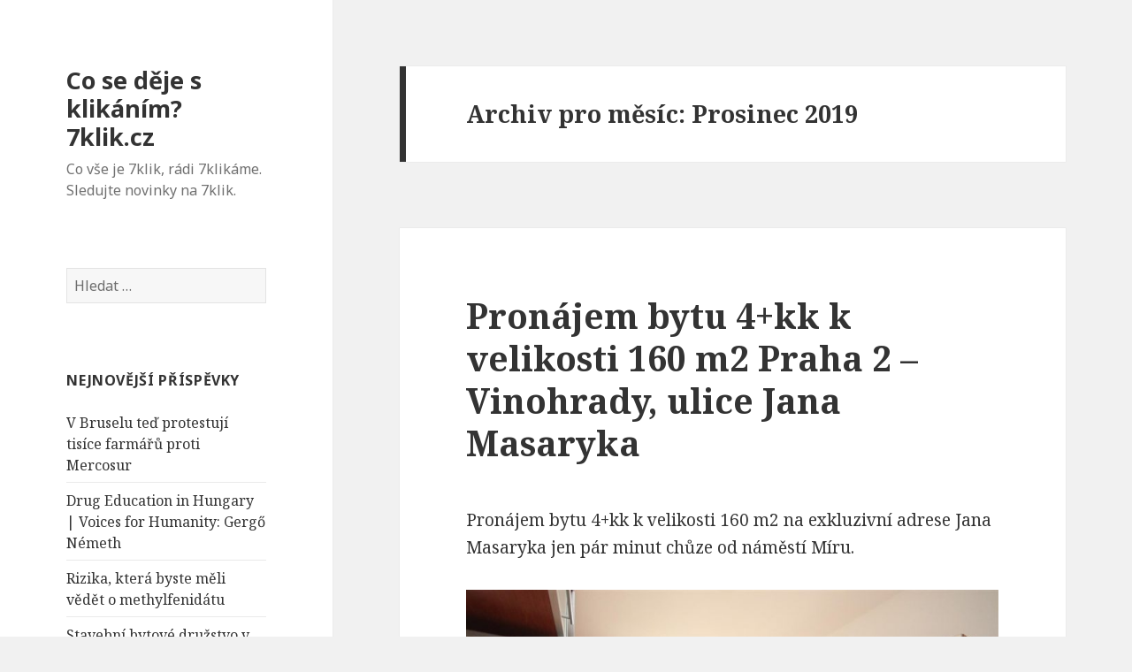

--- FILE ---
content_type: text/html; charset=UTF-8
request_url: http://7klik.cz/2019/12/
body_size: 12487
content:
<!DOCTYPE html>
<html lang="cs-CZ" class="no-js">
<head>
	<meta charset="UTF-8">
	<meta name="viewport" content="width=device-width">
	<link rel="profile" href="http://gmpg.org/xfn/11">
	<link rel="pingback" href="http://7klik.cz/xmlrpc.php">
	<!--[if lt IE 9]>
	<script src="http://7klik.cz/wp-content/themes/twentyfifteen/js/html5.js"></script>
	<![endif]-->
	<script>(function(){document.documentElement.className='js'})();</script>
	<title>Prosinec, 2019 | Co se děje s klikáním? 7klik.cz</title>

<!-- All in One SEO Pack 2.2.7 by Michael Torbert of Semper Fi Web Design[437,497] -->
<meta name="keywords" itemprop="keywords" content="pronájem bytu 4+kk praha 2 - vinohrady jana masaryka,pronájem bytu 4+kk praha 2 vinohrady,pronájem bytu praha,pronájem bytu praha 2 vinohrady,pronájem bytu praha 2 vinohrady jana masaryka,pronájem bytu praha jana masaryka,byt na pronájem praha vinohrady,byt na pronájem praha vinohrady anny letenské,metro muzeum praha pronájem zařízeného bytu,metro náměstí míru praha pronájem zařízeného bytu,praha byt na pronájem,praha byt na pronájem u metra,praha byt na pronájem u václaváku,praha byt na pronájem v centru,praha náměstí míru byt na pronájem,praha pronájem zařízeného bytu 2+kk,praha pronájem zařízeného bytu u metra,praha pronájem zařízeného bytu u metra muzeum,praha pronájem zařízeného bytu u metra náměstí míru,praha u václaváku byt na pronájem,praha vinohrady anny letenské byt na pronájem,praha vinohrady byt na pronájem,pronájem bytu praha 2 vinohrady anny letenské,pronájem bytu praha vinohrady,pronájem zařízeného bytu 2+kk praha,zařízený byt na pronájem praha vinohrady" />
<meta name="robots" content="noindex,follow" />

<link rel="canonical" href="http://7klik.cz/2019/12/" />
<!-- /all in one seo pack -->
<link rel='dns-prefetch' href='//fonts.googleapis.com' />
<link rel='dns-prefetch' href='//s.w.org' />
<link rel="alternate" type="application/rss+xml" title="Co se děje s klikáním? 7klik.cz &raquo; RSS zdroj" href="http://7klik.cz/feed/" />
<link rel="alternate" type="application/rss+xml" title="Co se děje s klikáním? 7klik.cz &raquo; RSS komentářů" href="http://7klik.cz/comments/feed/" />
		<script type="text/javascript">
			window._wpemojiSettings = {"baseUrl":"https:\/\/s.w.org\/images\/core\/emoji\/11\/72x72\/","ext":".png","svgUrl":"https:\/\/s.w.org\/images\/core\/emoji\/11\/svg\/","svgExt":".svg","source":{"concatemoji":"http:\/\/7klik.cz\/wp-includes\/js\/wp-emoji-release.min.js?ver=4.9.28"}};
			!function(e,a,t){var n,r,o,i=a.createElement("canvas"),p=i.getContext&&i.getContext("2d");function s(e,t){var a=String.fromCharCode;p.clearRect(0,0,i.width,i.height),p.fillText(a.apply(this,e),0,0);e=i.toDataURL();return p.clearRect(0,0,i.width,i.height),p.fillText(a.apply(this,t),0,0),e===i.toDataURL()}function c(e){var t=a.createElement("script");t.src=e,t.defer=t.type="text/javascript",a.getElementsByTagName("head")[0].appendChild(t)}for(o=Array("flag","emoji"),t.supports={everything:!0,everythingExceptFlag:!0},r=0;r<o.length;r++)t.supports[o[r]]=function(e){if(!p||!p.fillText)return!1;switch(p.textBaseline="top",p.font="600 32px Arial",e){case"flag":return s([55356,56826,55356,56819],[55356,56826,8203,55356,56819])?!1:!s([55356,57332,56128,56423,56128,56418,56128,56421,56128,56430,56128,56423,56128,56447],[55356,57332,8203,56128,56423,8203,56128,56418,8203,56128,56421,8203,56128,56430,8203,56128,56423,8203,56128,56447]);case"emoji":return!s([55358,56760,9792,65039],[55358,56760,8203,9792,65039])}return!1}(o[r]),t.supports.everything=t.supports.everything&&t.supports[o[r]],"flag"!==o[r]&&(t.supports.everythingExceptFlag=t.supports.everythingExceptFlag&&t.supports[o[r]]);t.supports.everythingExceptFlag=t.supports.everythingExceptFlag&&!t.supports.flag,t.DOMReady=!1,t.readyCallback=function(){t.DOMReady=!0},t.supports.everything||(n=function(){t.readyCallback()},a.addEventListener?(a.addEventListener("DOMContentLoaded",n,!1),e.addEventListener("load",n,!1)):(e.attachEvent("onload",n),a.attachEvent("onreadystatechange",function(){"complete"===a.readyState&&t.readyCallback()})),(n=t.source||{}).concatemoji?c(n.concatemoji):n.wpemoji&&n.twemoji&&(c(n.twemoji),c(n.wpemoji)))}(window,document,window._wpemojiSettings);
		</script>
		<style type="text/css">
img.wp-smiley,
img.emoji {
	display: inline !important;
	border: none !important;
	box-shadow: none !important;
	height: 1em !important;
	width: 1em !important;
	margin: 0 .07em !important;
	vertical-align: -0.1em !important;
	background: none !important;
	padding: 0 !important;
}
</style>
<link rel='stylesheet' id='twentyfifteen-fonts-css'  href='//fonts.googleapis.com/css?family=Noto+Sans%3A400italic%2C700italic%2C400%2C700%7CNoto+Serif%3A400italic%2C700italic%2C400%2C700%7CInconsolata%3A400%2C700&#038;subset=latin%2Clatin-ext' type='text/css' media='all' />
<link rel='stylesheet' id='genericons-css'  href='http://7klik.cz/wp-content/themes/twentyfifteen/genericons/genericons.css?ver=3.2' type='text/css' media='all' />
<link rel='stylesheet' id='twentyfifteen-style-css'  href='http://7klik.cz/wp-content/themes/twentyfifteen/style.css?ver=4.9.28' type='text/css' media='all' />
<!--[if lt IE 9]>
<link rel='stylesheet' id='twentyfifteen-ie-css'  href='http://7klik.cz/wp-content/themes/twentyfifteen/css/ie.css?ver=20141010' type='text/css' media='all' />
<![endif]-->
<!--[if lt IE 8]>
<link rel='stylesheet' id='twentyfifteen-ie7-css'  href='http://7klik.cz/wp-content/themes/twentyfifteen/css/ie7.css?ver=20141010' type='text/css' media='all' />
<![endif]-->
<script type='text/javascript' src='http://7klik.cz/wp-includes/js/jquery/jquery.js?ver=1.12.4'></script>
<script type='text/javascript' src='http://7klik.cz/wp-includes/js/jquery/jquery-migrate.min.js?ver=1.4.1'></script>
<link rel='https://api.w.org/' href='http://7klik.cz/wp-json/' />
<link rel="EditURI" type="application/rsd+xml" title="RSD" href="http://7klik.cz/xmlrpc.php?rsd" />
<link rel="wlwmanifest" type="application/wlwmanifest+xml" href="http://7klik.cz/wp-includes/wlwmanifest.xml" /> 
<meta name="generator" content="WordPress 4.9.28" />
		<style type="text/css">.recentcomments a{display:inline !important;padding:0 !important;margin:0 !important;}</style>
		</head>

<body class="archive date">
<div id="page" class="hfeed site">
	<a class="skip-link screen-reader-text" href="#content">Přejít k obsahu webu</a>

	<div id="sidebar" class="sidebar">
		<header id="masthead" class="site-header" role="banner">
			<div class="site-branding">
										<p class="site-title"><a href="http://7klik.cz/" rel="home">Co se děje s klikáním? 7klik.cz</a></p>
											<p class="site-description">Co vše je 7klik, rádi 7klikáme. Sledujte novinky na 7klik.</p>
									<button class="secondary-toggle">Menu a widgety</button>
			</div><!-- .site-branding -->
		</header><!-- .site-header -->

			<div id="secondary" class="secondary">

		
		
					<div id="widget-area" class="widget-area" role="complementary">
				<aside id="search-2" class="widget widget_search"><form role="search" method="get" class="search-form" action="http://7klik.cz/">
				<label>
					<span class="screen-reader-text">Vyhledávání</span>
					<input type="search" class="search-field" placeholder="Hledat &hellip;" value="" name="s" />
				</label>
				<input type="submit" class="search-submit screen-reader-text" value="Hledat" />
			</form></aside>		<aside id="recent-posts-2" class="widget widget_recent_entries">		<h2 class="widget-title">Nejnovější příspěvky</h2>		<ul>
											<li>
					<a href="http://7klik.cz/v-bruselu-ted-protestuji-tisice-farmaru-proti-mercosur/">V Bruselu teď protestují tisíce farmářů proti Mercosur</a>
									</li>
											<li>
					<a href="http://7klik.cz/drug-education-in-hungary-voices-for-humanity-gergo-nemeth/">Drug Education in Hungary | Voices for Humanity: Gergő Németh</a>
									</li>
											<li>
					<a href="http://7klik.cz/rizika-ktera-byste-meli-vedet-o-methylfenidatu/">Rizika, která byste měli vědět o methylfenidátu</a>
									</li>
											<li>
					<a href="http://7klik.cz/stavebni-bytove-druzstvo-v-praze-6-praha-ico-00034088/">Stavební bytové družstvo v Praze 6 , Praha IČO 00034088</a>
									</li>
											<li>
					<a href="http://7klik.cz/stavebni-bytove-druzstvo-vysehrad-praha-ico-00032875/">Stavební bytové družstvo Vyšehrad , Praha IČO 00032875</a>
									</li>
											<li>
					<a href="http://7klik.cz/stavebni-bytove-druzstvo-stavbar-druzstvo-praha-ico-00033251/">Stavební bytové družstvo STAVBAŘ, družstvo , Praha IČO 00033251</a>
									</li>
											<li>
					<a href="http://7klik.cz/stavebni-bytove-druzstvo-praha-praha-ico-00034592/">Stavební bytové družstvo Praha , Praha IČO 00034592</a>
									</li>
											<li>
					<a href="http://7klik.cz/stavebni-bytove-druzstvo-pracovniku-energetiky-a-dopravy-praha-ico-00032824-2/">Stavební bytové družstvo pracovníků energetiky a dopravy , Praha IČO 00032824</a>
									</li>
											<li>
					<a href="http://7klik.cz/spolecenstvi-vlastniku-mladoboleslavska-301-praha-praha-ico-01128639/">Společenství vlastníků Mladoboleslavská 301, Praha , Praha IČO 01128639</a>
									</li>
											<li>
					<a href="http://7klik.cz/gergo-nemeth-protidrogova-prevence/">Gergő Németh &#8211; protidrogová prevence</a>
									</li>
											<li>
					<a href="http://7klik.cz/uz-jste-slyseli-o-programu-criminon/">Už jste slyšeli o programu Criminon?</a>
									</li>
											<li>
					<a href="http://7klik.cz/zacala-normalizace-vztahu-mezi-cechy-a-slovaky/">Začala normalizace vztahů mezi Čechy a Slováky</a>
									</li>
											<li>
					<a href="http://7klik.cz/jedna-z-nejinovativnejsich-metod-pro-zajisteni-udrzitelnych-zdroju-vody-v-suchych-pobreznich-oblastech/">jedna z nejinovativnějších metod pro zajištění udržitelných zdrojů vody v suchých pobřežních oblastech</a>
									</li>
											<li>
					<a href="http://7klik.cz/andrea-navratilova/">Andrea Navrátilová</a>
									</li>
											<li>
					<a href="http://7klik.cz/v-pouhych-17-letech-byla-sicilska-teenagerka-franca-viola-v-prosinci-1965-unesena-a-znasilnena/">V pouhých 17 letech byla sicilská teenagerka Franca Viola v prosinci 1965 unesena a znásilněna</a>
									</li>
											<li>
					<a href="http://7klik.cz/mas-sve-emoce-pod-kontrolou-ty-nebo-ony-ovladaji-tebe/">Máš své EMOCE pod kontrolou TY, nebo ONY ovládají tebe?</a>
									</li>
											<li>
					<a href="http://7klik.cz/pronajem-samostene-stojici-dvoupatrove-vily-pruhonice/">Pronájem samosteně stojící dvoupatrové vily, Průhonice</a>
									</li>
											<li>
					<a href="http://7klik.cz/videoreference-l-montaz-3d-plotovych-panelu-s-ostnatym-dratem-%f0%9f%92%aa-ploty-dobry/">VIDEOREFERENCE l Montáž 3D plotových panelů s ostnatým drátem 💪 Ploty Dobrý</a>
									</li>
											<li>
					<a href="http://7klik.cz/jdete-volit-prosim-po-znich-k-turkovi-2/">Jděte volit, prosím | Po Žních k Turkovi</a>
									</li>
											<li>
					<a href="http://7klik.cz/jaky-plot-vyjde-nejlevneji-%f0%9f%a4%94-l-ploty-dobry/">Jaký plot vyjde nejlevněji? 🤔 l Ploty Dobrý</a>
									</li>
											<li>
					<a href="http://7klik.cz/proc-se-pri-rekonstrukci-stareho-domu-zajimat-o-reseni-vlhkosti-rekonstrukce-stareho-domu/">Proč se při rekonstrukci starého domu zajímat o řešení vlhkosti? &#8211; Rekonstrukce starého domu</a>
									</li>
											<li>
					<a href="http://7klik.cz/double-knizka-jak-rychle-zdvojnasobit-uspech-v-zivote/">DOUBLE &#8211; knížka &#8211; jak rychle zdvojnásobit úspěch v životě</a>
									</li>
											<li>
					<a href="http://7klik.cz/zoufale-reseni-vlhkosti-ve-zdech-reseni-vlhkych-zdi-pri-rekonstrukci-stareho-dom/">Zoufalé řešení vlhkosti ve zdech &#8211; Řešení vlhkých zdí při rekonstrukci starého dom</a>
									</li>
											<li>
					<a href="http://7klik.cz/jdete-volit-prosim-po-znich-k-turkovi/">Jděte volit, prosím | Po Žních k Turkovi</a>
									</li>
											<li>
					<a href="http://7klik.cz/jak-to-bude-po-volbach-filip-turek-brichtalk/">Jak to bude po volbách? | Filip Turek | BRICHTALK</a>
									</li>
											<li>
					<a href="http://7klik.cz/filip-turek-nedopustim-implementaci-migracniho-paktu-relokaci-migrantu-k-nam-nebo-placeni-20tise-pokuty-za-kazdeho-odmitnuteho/">FILIP TUREK &#8211; nedopustím implementaci migračního paktu (relokaci migrantů k nám-nebo placení 20tis€ pokuty za každého odmítnutého)</a>
									</li>
											<li>
					<a href="http://7klik.cz/politicke-hnuti-stan-chce-legalizovat-eutanazii-pro-deti/">Politické hnutí STAN chce legalizovat eutanázii pro děti</a>
									</li>
											<li>
					<a href="http://7klik.cz/kolik-stoji-biodry-technologie-a-za-co-vlastne-platite/">Kolik stojí Biodry technologie a za co vlastně platíte?</a>
									</li>
											<li>
					<a href="http://7klik.cz/vysousime-budovy-biodry-cr/">Vysoušíme budovy &#8211; Biodry ČR</a>
									</li>
											<li>
					<a href="http://7klik.cz/nemecko-odmita-migranty-a-ve-velkem-je-prevazi-na-polske-uzemi-2/">Německo odmítá migranty a ve velkém je převáží na polské území</a>
									</li>
											<li>
					<a href="http://7klik.cz/cchr-vyzyva-ve-spanelsku-k-okamzitemu-zakazu-lecby-elektrosoky-v-cele-evrope/">CCHR vyzývá ve Španělsku k okamžitému zákazu léčby elektrošoky v celé Evropě</a>
									</li>
											<li>
					<a href="http://7klik.cz/lupina-mnoholista/">lupina mnoholistá</a>
									</li>
											<li>
					<a href="http://7klik.cz/vzpominky-na-socialismus/">Vzpomínky na socialismus</a>
									</li>
											<li>
					<a href="http://7klik.cz/jean-paul-belmondo/">Jean-Paul Belmondo</a>
									</li>
											<li>
					<a href="http://7klik.cz/pronajem-bytu-2kk-s-garazovym-stanim-praha-3-zizkov-tetauerova-ulice/">Pronájem bytu 2+kk s garážovým stáním Praha 3 &#8211; Žižkov, Tetauerova ulice</a>
									</li>
											<li>
					<a href="http://7klik.cz/co-je-ineptocracie/">co je ineptocracie ?</a>
									</li>
											<li>
					<a href="http://7klik.cz/pronajem-bytu-3kk-76-m2-praha-3-zizkov-ulice-rohacova/">Pronájem bytu 3+kk, 79 m2, Praha 3-Žižkov, ulice Roháčova</a>
									</li>
											<li>
					<a href="http://7klik.cz/pronajem-bytu-2kk-53-m2-s-balkonem-a-parkovacim-stanim/">Pronájem bytu 2+kk 53 m2 s balkonem a parkovacím stáním Praha 3 &#8211; Žižkov Rixdorfská</a>
									</li>
											<li>
					<a href="http://7klik.cz/dulezite-sdeleni-ohledne-zachovani-svobody-co-je-potreba-udelat/">Důležité sdělení ohledně zachování svobody. Co je potřeba udělat?</a>
									</li>
											<li>
					<a href="http://7klik.cz/valky-jsou-tu-proto-aby-zadluzili-staty-a-aby-banky-ziskaly-nad-staty-moc-a-kontrolovaly-zadluzene-staty-skrze-dluh/">Války jsou tu proto, aby zadlužili státy a aby banky získaly nad státy moc a kontrolovaly zadlužené státy skrze dluh</a>
									</li>
					</ul>
		</aside><aside id="recent-comments-2" class="widget widget_recent_comments"><h2 class="widget-title">Nejnovější komentáře</h2><ul id="recentcomments"><li class="recentcomments"><span class="comment-author-link"><a href='http://h360.cz/nigerie-vyskyt-hemoragicke-horecky-lassa/' rel='external nofollow' class='url'>Nigérie: výskyt hemoragické horečky lassa | Svět kolem vás při pohledu z 360 stupňů</a></span>: <a href="http://7klik.cz/korejska-lidove-demokraticka-republika-2/#comment-5">Korejská lidově demokratická republika</a></li><li class="recentcomments"><span class="comment-author-link"><a href='http://h360.cz/vystava-moderni-slovenska-architektura-v-berline/' rel='external nofollow' class='url'>Výstava &#8222;Moderní slovenská architektura&#8220; v Berlíně | Svět kolem vás při pohledu z 360 stupňů</a></span>: <a href="http://7klik.cz/je-spravne-kliknout-mysi-nebo-stisknout-tlacitko-mysi/#comment-4">Je správně kliknout myší nebo stisknout tlačítko myši?</a></li><li class="recentcomments"><span class="comment-author-link"><a href='http://www.infobaze.cz/pojisteni-nemovitosti/' rel='external nofollow' class='url'>pojištění nemovitosti | Infobáze</a></span>: <a href="http://7klik.cz/stastne-a-vesele-bez-pojistnych-udalosti/#comment-3">Šťastné a veselé, bez pojistných událostí!</a></li><li class="recentcomments"><span class="comment-author-link"><a href='http://www.infobaze.cz/florianova-cukrarna/' rel='external nofollow' class='url'>Floriánova Cukrárna | Infobáze</a></span>: <a href="http://7klik.cz/nase-cukrarna-flamengo/#comment-2">Naše cukrárna FLAMENGO</a></li><li class="recentcomments"><span class="comment-author-link"><a href='http://www.profi-pr.cz/pro-navstivit-portal-menucka-sk/' rel='external nofollow' class='url'>Pro navštívít portál Menučka.sk | Profi PR</a></span>: <a href="http://7klik.cz/novy-portal-menucka-sk-ponuka-denne-menu-na-jeden-klik/#comment-1">Nový portál Menučka.sk ponúka denné menu na jeden klik</a></li></ul></aside><aside id="archives-2" class="widget widget_archive"><h2 class="widget-title">Archivy</h2>		<ul>
			<li><a href='http://7klik.cz/2025/12/'>Prosinec 2025</a>&nbsp;(1)</li>
	<li><a href='http://7klik.cz/2025/11/'>Listopad 2025</a>&nbsp;(14)</li>
	<li><a href='http://7klik.cz/2025/10/'>Říjen 2025</a>&nbsp;(12)</li>
	<li><a href='http://7klik.cz/2025/08/'>Srpen 2025</a>&nbsp;(4)</li>
	<li><a href='http://7klik.cz/2025/06/'>Červen 2025</a>&nbsp;(3)</li>
	<li><a href='http://7klik.cz/2025/05/'>Květen 2025</a>&nbsp;(1)</li>
	<li><a href='http://7klik.cz/2025/03/'>Březen 2025</a>&nbsp;(3)</li>
	<li><a href='http://7klik.cz/2024/11/'>Listopad 2024</a>&nbsp;(8)</li>
	<li><a href='http://7klik.cz/2024/10/'>Říjen 2024</a>&nbsp;(10)</li>
	<li><a href='http://7klik.cz/2024/09/'>Září 2024</a>&nbsp;(3)</li>
	<li><a href='http://7klik.cz/2024/06/'>Červen 2024</a>&nbsp;(1)</li>
	<li><a href='http://7klik.cz/2024/05/'>Květen 2024</a>&nbsp;(3)</li>
	<li><a href='http://7klik.cz/2024/04/'>Duben 2024</a>&nbsp;(6)</li>
	<li><a href='http://7klik.cz/2024/03/'>Březen 2024</a>&nbsp;(23)</li>
	<li><a href='http://7klik.cz/2024/02/'>Únor 2024</a>&nbsp;(20)</li>
	<li><a href='http://7klik.cz/2024/01/'>Leden 2024</a>&nbsp;(1)</li>
	<li><a href='http://7klik.cz/2023/12/'>Prosinec 2023</a>&nbsp;(15)</li>
	<li><a href='http://7klik.cz/2023/10/'>Říjen 2023</a>&nbsp;(1)</li>
	<li><a href='http://7klik.cz/2023/09/'>Září 2023</a>&nbsp;(6)</li>
	<li><a href='http://7klik.cz/2023/08/'>Srpen 2023</a>&nbsp;(5)</li>
	<li><a href='http://7klik.cz/2023/07/'>Červenec 2023</a>&nbsp;(1)</li>
	<li><a href='http://7klik.cz/2023/06/'>Červen 2023</a>&nbsp;(11)</li>
	<li><a href='http://7klik.cz/2023/05/'>Květen 2023</a>&nbsp;(3)</li>
	<li><a href='http://7klik.cz/2023/04/'>Duben 2023</a>&nbsp;(6)</li>
	<li><a href='http://7klik.cz/2023/03/'>Březen 2023</a>&nbsp;(7)</li>
	<li><a href='http://7klik.cz/2023/02/'>Únor 2023</a>&nbsp;(1)</li>
	<li><a href='http://7klik.cz/2023/01/'>Leden 2023</a>&nbsp;(3)</li>
	<li><a href='http://7klik.cz/2022/12/'>Prosinec 2022</a>&nbsp;(2)</li>
	<li><a href='http://7klik.cz/2022/08/'>Srpen 2022</a>&nbsp;(3)</li>
	<li><a href='http://7klik.cz/2022/07/'>Červenec 2022</a>&nbsp;(9)</li>
	<li><a href='http://7klik.cz/2022/05/'>Květen 2022</a>&nbsp;(8)</li>
	<li><a href='http://7klik.cz/2022/04/'>Duben 2022</a>&nbsp;(4)</li>
	<li><a href='http://7klik.cz/2022/02/'>Únor 2022</a>&nbsp;(4)</li>
	<li><a href='http://7klik.cz/2022/01/'>Leden 2022</a>&nbsp;(9)</li>
	<li><a href='http://7klik.cz/2021/09/'>Září 2021</a>&nbsp;(1)</li>
	<li><a href='http://7klik.cz/2021/08/'>Srpen 2021</a>&nbsp;(6)</li>
	<li><a href='http://7klik.cz/2021/06/'>Červen 2021</a>&nbsp;(2)</li>
	<li><a href='http://7klik.cz/2021/05/'>Květen 2021</a>&nbsp;(6)</li>
	<li><a href='http://7klik.cz/2021/04/'>Duben 2021</a>&nbsp;(1)</li>
	<li><a href='http://7klik.cz/2021/03/'>Březen 2021</a>&nbsp;(1)</li>
	<li><a href='http://7klik.cz/2021/02/'>Únor 2021</a>&nbsp;(1)</li>
	<li><a href='http://7klik.cz/2020/11/'>Listopad 2020</a>&nbsp;(6)</li>
	<li><a href='http://7klik.cz/2020/10/'>Říjen 2020</a>&nbsp;(3)</li>
	<li><a href='http://7klik.cz/2020/08/'>Srpen 2020</a>&nbsp;(4)</li>
	<li><a href='http://7klik.cz/2020/07/'>Červenec 2020</a>&nbsp;(8)</li>
	<li><a href='http://7klik.cz/2020/01/'>Leden 2020</a>&nbsp;(6)</li>
	<li><a href='http://7klik.cz/2019/12/'>Prosinec 2019</a>&nbsp;(2)</li>
	<li><a href='http://7klik.cz/2019/11/'>Listopad 2019</a>&nbsp;(2)</li>
	<li><a href='http://7klik.cz/2019/10/'>Říjen 2019</a>&nbsp;(4)</li>
	<li><a href='http://7klik.cz/2019/08/'>Srpen 2019</a>&nbsp;(8)</li>
	<li><a href='http://7klik.cz/2019/07/'>Červenec 2019</a>&nbsp;(5)</li>
	<li><a href='http://7klik.cz/2019/06/'>Červen 2019</a>&nbsp;(1)</li>
	<li><a href='http://7klik.cz/2019/04/'>Duben 2019</a>&nbsp;(6)</li>
	<li><a href='http://7klik.cz/2019/03/'>Březen 2019</a>&nbsp;(21)</li>
	<li><a href='http://7klik.cz/2019/02/'>Únor 2019</a>&nbsp;(5)</li>
	<li><a href='http://7klik.cz/2019/01/'>Leden 2019</a>&nbsp;(13)</li>
	<li><a href='http://7klik.cz/2018/12/'>Prosinec 2018</a>&nbsp;(13)</li>
	<li><a href='http://7klik.cz/2018/10/'>Říjen 2018</a>&nbsp;(3)</li>
	<li><a href='http://7klik.cz/2018/09/'>Září 2018</a>&nbsp;(1)</li>
	<li><a href='http://7klik.cz/2018/08/'>Srpen 2018</a>&nbsp;(15)</li>
	<li><a href='http://7klik.cz/2018/07/'>Červenec 2018</a>&nbsp;(13)</li>
	<li><a href='http://7klik.cz/2018/06/'>Červen 2018</a>&nbsp;(2)</li>
	<li><a href='http://7klik.cz/2018/05/'>Květen 2018</a>&nbsp;(4)</li>
	<li><a href='http://7klik.cz/2018/04/'>Duben 2018</a>&nbsp;(22)</li>
	<li><a href='http://7klik.cz/2018/03/'>Březen 2018</a>&nbsp;(7)</li>
	<li><a href='http://7klik.cz/2018/02/'>Únor 2018</a>&nbsp;(9)</li>
	<li><a href='http://7klik.cz/2017/11/'>Listopad 2017</a>&nbsp;(6)</li>
	<li><a href='http://7klik.cz/2017/10/'>Říjen 2017</a>&nbsp;(3)</li>
	<li><a href='http://7klik.cz/2017/09/'>Září 2017</a>&nbsp;(1)</li>
	<li><a href='http://7klik.cz/2017/08/'>Srpen 2017</a>&nbsp;(6)</li>
	<li><a href='http://7klik.cz/2017/04/'>Duben 2017</a>&nbsp;(3)</li>
	<li><a href='http://7klik.cz/2017/02/'>Únor 2017</a>&nbsp;(2)</li>
	<li><a href='http://7klik.cz/2017/01/'>Leden 2017</a>&nbsp;(13)</li>
	<li><a href='http://7klik.cz/2016/12/'>Prosinec 2016</a>&nbsp;(9)</li>
	<li><a href='http://7klik.cz/2016/08/'>Srpen 2016</a>&nbsp;(5)</li>
	<li><a href='http://7klik.cz/2016/07/'>Červenec 2016</a>&nbsp;(23)</li>
	<li><a href='http://7klik.cz/2016/06/'>Červen 2016</a>&nbsp;(3)</li>
	<li><a href='http://7klik.cz/2016/05/'>Květen 2016</a>&nbsp;(9)</li>
	<li><a href='http://7klik.cz/2016/04/'>Duben 2016</a>&nbsp;(18)</li>
	<li><a href='http://7klik.cz/2016/03/'>Březen 2016</a>&nbsp;(22)</li>
	<li><a href='http://7klik.cz/2016/02/'>Únor 2016</a>&nbsp;(32)</li>
	<li><a href='http://7klik.cz/2015/12/'>Prosinec 2015</a>&nbsp;(17)</li>
	<li><a href='http://7klik.cz/2015/11/'>Listopad 2015</a>&nbsp;(15)</li>
		</ul>
		</aside><aside id="categories-2" class="widget widget_categories"><h2 class="widget-title">Rubriky</h2>		<ul>
	<li class="cat-item cat-item-202"><a href="http://7klik.cz/category/cestovani/" >cestování</a>
</li>
	<li class="cat-item cat-item-3"><a href="http://7klik.cz/category/elektronika/" >elektronika</a>
</li>
	<li class="cat-item cat-item-168"><a href="http://7klik.cz/category/finance/" >finance</a>
</li>
	<li class="cat-item cat-item-438"><a href="http://7klik.cz/category/kultura/" >kultura</a>
</li>
	<li class="cat-item cat-item-9"><a href="http://7klik.cz/category/lide/" >lidé</a>
</li>
	<li class="cat-item cat-item-16"><a href="http://7klik.cz/category/nemovitosti/" >nemovitosti</a>
</li>
	<li class="cat-item cat-item-1"><a href="http://7klik.cz/category/nezarazene/" >Nezařazené</a>
</li>
	<li class="cat-item cat-item-475"><a href="http://7klik.cz/category/obchod/" >obchod</a>
</li>
	<li class="cat-item cat-item-390"><a href="http://7klik.cz/category/pocitace/" >počítače</a>
</li>
	<li class="cat-item cat-item-17"><a href="http://7klik.cz/category/podnikani/" >podnikání</a>
</li>
	<li class="cat-item cat-item-7"><a href="http://7klik.cz/category/prace/" >práce</a>
</li>
	<li class="cat-item cat-item-10"><a href="http://7klik.cz/category/pro-deti/" >pro děti</a>
</li>
	<li class="cat-item cat-item-11"><a href="http://7klik.cz/category/pro-muze/" >pro muže</a>
</li>
	<li class="cat-item cat-item-12"><a href="http://7klik.cz/category/pro-zeny/" >pro ženy</a>
</li>
	<li class="cat-item cat-item-15"><a href="http://7klik.cz/category/skola/" >škola</a>
</li>
	<li class="cat-item cat-item-4"><a href="http://7klik.cz/category/spolecnost/" >společnost</a>
</li>
	<li class="cat-item cat-item-224"><a href="http://7klik.cz/category/sport/" >sport</a>
</li>
	<li class="cat-item cat-item-2"><a href="http://7klik.cz/category/stavby/" >stavby</a>
</li>
	<li class="cat-item cat-item-6"><a href="http://7klik.cz/category/studium/" >studium</a>
</li>
	<li class="cat-item cat-item-8"><a href="http://7klik.cz/category/zabava/" >zábava</a>
</li>
	<li class="cat-item cat-item-5"><a href="http://7klik.cz/category/zdravi/" >zdraví</a>
</li>
	<li class="cat-item cat-item-13"><a href="http://7klik.cz/category/zvirata/" >zvířata</a>
</li>
		</ul>
</aside><aside id="meta-2" class="widget widget_meta"><h2 class="widget-title">Základní informace</h2>			<ul>
						<li><a href="http://7klik.cz/wp-login.php">Přihlásit se</a></li>
			<li><a href="http://7klik.cz/feed/"><abbr title="RSS zdroj (Really Simple Syndication)">RSS</abbr> (příspěvky)</a></li>
			<li><a href="http://7klik.cz/comments/feed/"><abbr title="RSS zdroj (Really Simple Syndication)">RSS</abbr> (komentáře)</a></li>
			<li><a href="https://cs.wordpress.org/" title="Používáme WordPress (nejmodernější sémantický osobní redakční systém).">Čeština pro WordPress</a></li>			</ul>
			</aside><aside id="text-2" class="widget widget_text">			<div class="textwidget"><a href="http://www.toplist.cz/" target="_top"><img
src="https://toplist.cz/count.asp?id=1701445&logo=bc" border="0" alt="TOPlist" width="88" height="120"/></a>

<script>
  (function(i,s,o,g,r,a,m){i['GoogleAnalyticsObject']=r;i[r]=i[r]||function(){
  (i[r].q=i[r].q||[]).push(arguments)},i[r].l=1*new Date();a=s.createElement(o),
  m=s.getElementsByTagName(o)[0];a.async=1;a.src=g;m.parentNode.insertBefore(a,m)
  })(window,document,'script','//www.google-analytics.com/analytics.js','ga');

  ga('create', 'UA-64937299-15', 'auto');
  ga('send', 'pageview');

</script></div>
		</aside><aside id="tag_cloud-2" class="widget widget_tag_cloud"><h2 class="widget-title">Štítky</h2><div class="tagcloud"><a href="http://7klik.cz/tag/banka/" class="tag-cloud-link tag-link-72 tag-link-position-1" style="font-size: 11.266666666667pt;" aria-label="banka (12 položek)">banka</a>
<a href="http://7klik.cz/tag/bydleni-praha-6/" class="tag-cloud-link tag-link-1384 tag-link-position-2" style="font-size: 8pt;" aria-label="bydlení Praha 6 (10 položek)">bydlení Praha 6</a>
<a href="http://7klik.cz/tag/byt-na-pronajem-praha-6/" class="tag-cloud-link tag-link-1292 tag-link-position-3" style="font-size: 9.8666666666667pt;" aria-label="byt na pronájem Praha 6 (11 položek)">byt na pronájem Praha 6</a>
<a href="http://7klik.cz/tag/byt-praha-na-prodej/" class="tag-cloud-link tag-link-3552 tag-link-position-4" style="font-size: 11.266666666667pt;" aria-label="byt Praha na prodej (12 položek)">byt Praha na prodej</a>
<a href="http://7klik.cz/tag/cena/" class="tag-cloud-link tag-link-257 tag-link-position-5" style="font-size: 8pt;" aria-label="cena (10 položek)">cena</a>
<a href="http://7klik.cz/tag/cena-komodit/" class="tag-cloud-link tag-link-259 tag-link-position-6" style="font-size: 8pt;" aria-label="cena komodit (10 položek)">cena komodit</a>
<a href="http://7klik.cz/tag/cena-zbozi/" class="tag-cloud-link tag-link-258 tag-link-position-7" style="font-size: 8pt;" aria-label="cena zboží (10 položek)">cena zboží</a>
<a href="http://7klik.cz/tag/cenovy-vyvoj/" class="tag-cloud-link tag-link-263 tag-link-position-8" style="font-size: 8pt;" aria-label="cenový vývoj (10 položek)">cenový vývoj</a>
<a href="http://7klik.cz/tag/ceny/" class="tag-cloud-link tag-link-256 tag-link-position-9" style="font-size: 8pt;" aria-label="ceny (10 položek)">ceny</a>
<a href="http://7klik.cz/tag/ceny-energetickych-komodit/" class="tag-cloud-link tag-link-264 tag-link-position-10" style="font-size: 8pt;" aria-label="ceny energetických komodit (10 položek)">ceny energetických komodit</a>
<a href="http://7klik.cz/tag/domaci-poptavka/" class="tag-cloud-link tag-link-275 tag-link-position-11" style="font-size: 8pt;" aria-label="domácí poptávka (10 položek)">domácí poptávka</a>
<a href="http://7klik.cz/tag/domaci-spotreba/" class="tag-cloud-link tag-link-268 tag-link-position-12" style="font-size: 8pt;" aria-label="domácí spotřeba (10 položek)">domácí spotřeba</a>
<a href="http://7klik.cz/tag/dynamika-hrubeho-domaciho-produktu/" class="tag-cloud-link tag-link-271 tag-link-position-13" style="font-size: 8pt;" aria-label="dynamika hrubého domácího produktu (10 položek)">dynamika hrubého domácího produktu</a>
<a href="http://7klik.cz/tag/ekonomika/" class="tag-cloud-link tag-link-272 tag-link-position-14" style="font-size: 8pt;" aria-label="ekonomika (10 položek)">ekonomika</a>
<a href="http://7klik.cz/tag/herec/" class="tag-cloud-link tag-link-442 tag-link-position-15" style="font-size: 13.133333333333pt;" aria-label="herec (13 položek)">herec</a>
<a href="http://7klik.cz/tag/herecka/" class="tag-cloud-link tag-link-444 tag-link-position-16" style="font-size: 11.266666666667pt;" aria-label="herečka (12 položek)">herečka</a>
<a href="http://7klik.cz/tag/horizont-inflace/" class="tag-cloud-link tag-link-266 tag-link-position-17" style="font-size: 8pt;" aria-label="horizont inflace (10 položek)">horizont inflace</a>
<a href="http://7klik.cz/tag/horizont-prognozy/" class="tag-cloud-link tag-link-270 tag-link-position-18" style="font-size: 8pt;" aria-label="horizont prognózy (10 položek)">horizont prognózy</a>
<a href="http://7klik.cz/tag/inflace/" class="tag-cloud-link tag-link-265 tag-link-position-19" style="font-size: 8pt;" aria-label="inflace (10 položek)">inflace</a>
<a href="http://7klik.cz/tag/investice/" class="tag-cloud-link tag-link-274 tag-link-position-20" style="font-size: 14.533333333333pt;" aria-label="investice (14 položek)">investice</a>
<a href="http://7klik.cz/tag/komodity/" class="tag-cloud-link tag-link-260 tag-link-position-21" style="font-size: 8pt;" aria-label="komodity (10 položek)">komodity</a>
<a href="http://7klik.cz/tag/l-ron-hubbard/" class="tag-cloud-link tag-link-3212 tag-link-position-22" style="font-size: 13.133333333333pt;" aria-label="L. Ron Hubbard (13 položek)">L. Ron Hubbard</a>
<a href="http://7klik.cz/tag/mzdovy-vyvoj/" class="tag-cloud-link tag-link-267 tag-link-position-23" style="font-size: 8pt;" aria-label="mzdový vývoj (10 položek)">mzdový vývoj</a>
<a href="http://7klik.cz/tag/menova-politika/" class="tag-cloud-link tag-link-273 tag-link-position-24" style="font-size: 8pt;" aria-label="měnová politika (10 položek)">měnová politika</a>
<a href="http://7klik.cz/tag/nadace-pro-svet-bez-drog/" class="tag-cloud-link tag-link-1564 tag-link-position-25" style="font-size: 8pt;" aria-label="Nadace pro svět bez drog (10 položek)">Nadace pro svět bez drog</a>
<a href="http://7klik.cz/tag/penize/" class="tag-cloud-link tag-link-149 tag-link-position-26" style="font-size: 20.133333333333pt;" aria-label="peníze (19 položek)">peníze</a>
<a href="http://7klik.cz/tag/praha/" class="tag-cloud-link tag-link-1745 tag-link-position-27" style="font-size: 14.533333333333pt;" aria-label="Praha (14 položek)">Praha</a>
<a href="http://7klik.cz/tag/praha-2-vinohrady/" class="tag-cloud-link tag-link-1583 tag-link-position-28" style="font-size: 15.466666666667pt;" aria-label="Praha 2 Vinohrady (15 položek)">Praha 2 Vinohrady</a>
<a href="http://7klik.cz/tag/praha-6/" class="tag-cloud-link tag-link-1394 tag-link-position-29" style="font-size: 16.866666666667pt;" aria-label="praha 6 (16 položek)">praha 6</a>
<a href="http://7klik.cz/tag/praha-vinohrady/" class="tag-cloud-link tag-link-2655 tag-link-position-30" style="font-size: 19.2pt;" aria-label="Praha Vinohrady (18 položek)">Praha Vinohrady</a>
<a href="http://7klik.cz/tag/prodej-bytu-praha/" class="tag-cloud-link tag-link-1279 tag-link-position-31" style="font-size: 15.466666666667pt;" aria-label="prodej bytu Praha (15 položek)">prodej bytu Praha</a>
<a href="http://7klik.cz/tag/pronajem-bytu/" class="tag-cloud-link tag-link-923 tag-link-position-32" style="font-size: 8pt;" aria-label="pronájem bytu (10 položek)">pronájem bytu</a>
<a href="http://7klik.cz/tag/pronajem-bytu-praha/" class="tag-cloud-link tag-link-1417 tag-link-position-33" style="font-size: 16.866666666667pt;" aria-label="Pronájem bytu Praha (16 položek)">Pronájem bytu Praha</a>
<a href="http://7klik.cz/tag/pronajem-bytu-praha-6/" class="tag-cloud-link tag-link-1398 tag-link-position-34" style="font-size: 8pt;" aria-label="pronájem bytu Praha 6 (10 položek)">pronájem bytu Praha 6</a>
<a href="http://7klik.cz/tag/pronajem-bytu-praha-vinohrady/" class="tag-cloud-link tag-link-1416 tag-link-position-35" style="font-size: 11.266666666667pt;" aria-label="Pronájem bytu Praha Vinohrady (12 položek)">Pronájem bytu Praha Vinohrady</a>
<a href="http://7klik.cz/tag/reziser/" class="tag-cloud-link tag-link-446 tag-link-position-36" style="font-size: 9.8666666666667pt;" aria-label="režisér (11 položek)">režisér</a>
<a href="http://7klik.cz/tag/s-r-o/" class="tag-cloud-link tag-link-1461 tag-link-position-37" style="font-size: 9.8666666666667pt;" aria-label="s.r.o. (11 položek)">s.r.o.</a>
<a href="http://7klik.cz/tag/scientologicka-cirkev/" class="tag-cloud-link tag-link-3192 tag-link-position-38" style="font-size: 22pt;" aria-label="Scientologická církev (21 položek)">Scientologická církev</a>
<a href="http://7klik.cz/tag/scenar/" class="tag-cloud-link tag-link-445 tag-link-position-39" style="font-size: 9.8666666666667pt;" aria-label="scénář (11 položek)">scénář</a>
<a href="http://7klik.cz/tag/slovensko/" class="tag-cloud-link tag-link-79 tag-link-position-40" style="font-size: 11.266666666667pt;" aria-label="Slovensko (12 položek)">Slovensko</a>
<a href="http://7klik.cz/tag/spolecenstvi-vlastniku-jednotek/" class="tag-cloud-link tag-link-1184 tag-link-position-41" style="font-size: 13.133333333333pt;" aria-label="společenství vlastníků jednotek (13 položek)">společenství vlastníků jednotek</a>
<a href="http://7klik.cz/tag/umelec/" class="tag-cloud-link tag-link-684 tag-link-position-42" style="font-size: 8pt;" aria-label="umělec (10 položek)">umělec</a>
<a href="http://7klik.cz/tag/vykonnost-ekonomiky/" class="tag-cloud-link tag-link-269 tag-link-position-43" style="font-size: 8pt;" aria-label="výkonnost ekonomiky (10 položek)">výkonnost ekonomiky</a>
<a href="http://7klik.cz/tag/vyroba/" class="tag-cloud-link tag-link-261 tag-link-position-44" style="font-size: 14.533333333333pt;" aria-label="výroba (14 položek)">výroba</a>
<a href="http://7klik.cz/tag/vyvoj-cen/" class="tag-cloud-link tag-link-262 tag-link-position-45" style="font-size: 8pt;" aria-label="vývoj cen (10 položek)">vývoj cen</a></div>
</aside>			</div><!-- .widget-area -->
		
	</div><!-- .secondary -->

	</div><!-- .sidebar -->

	<div id="content" class="site-content">

	<section id="primary" class="content-area">
		<main id="main" class="site-main" role="main">

		
			<header class="page-header">
				<h1 class="page-title">Archiv pro měsíc: Prosinec 2019</h1>			</header><!-- .page-header -->

			
<article id="post-4862" class="post-4862 post type-post status-publish format-standard hentry category-nezarazene tag-pronajem-bytu-4kk-praha-2-vinohrady-jana-masaryka tag-pronajem-bytu-4kk-praha-2-vinohrady tag-pronajem-bytu-praha tag-pronajem-bytu-praha-2-vinohrady tag-pronajem-bytu-praha-2-vinohrady-jana-masaryka tag-pronajem-bytu-praha-jana-masaryka">
	
	<header class="entry-header">
		<h2 class="entry-title"><a href="http://7klik.cz/pronajem-bytu-4kk-k-velikosti-160-m2-praha-2-vinohrady-ulice-jana-masaryka/" rel="bookmark">Pronájem bytu 4+kk k velikosti 160 m2 Praha 2 &#8211; Vinohrady, ulice Jana Masaryka</a></h2>	</header><!-- .entry-header -->

	<div class="entry-content">
		<p>Pronájem bytu 4+kk k velikosti 160 m2 na exkluzivní adrese Jana Masaryka jen pár minut chůze od náměstí Míru.</p>
<figure id="attachment_4779" style="width: 708px" class="wp-caption alignnone"><img class=" wp-image-4779" src="http://7klik.cz/wp-content/uploads/7332284-IMG_7755-300x200.jpg" alt="Pronájem bytu 4+kk k velikosti 160 m2 Praha 2 - Vinohrady, ulice Jana Masaryka" width="708" height="472" srcset="http://7klik.cz/wp-content/uploads/7332284-IMG_7755-300x200.jpg 300w, http://7klik.cz/wp-content/uploads/7332284-IMG_7755-768x512.jpg 768w, http://7klik.cz/wp-content/uploads/7332284-IMG_7755.jpg 1024w" sizes="(max-width: 708px) 100vw, 708px" /><figcaption class="wp-caption-text">Pronájem bytu 4+kk k velikosti 160 m2 Praha 2 &#8211; Vinohrady, ulice Jana Masaryka</figcaption></figure>
<p>Nedaleký Park Folimanka a Havlíčkovy sady v nedaleké blízkosti dodávají lokalitě ve které se byt nachází na vysoké atraktivitě.</p>
<figure id="attachment_4778" style="width: 659px" class="wp-caption alignnone"><img class=" wp-image-4778" src="http://7klik.cz/wp-content/uploads/7332283-IMG_7752-300x200.jpg" alt="Pronájem bytu 4+kk k velikosti 160 m2 Praha 2 - Vinohrady, ulice Jana Masaryka" width="659" height="439" srcset="http://7klik.cz/wp-content/uploads/7332283-IMG_7752-300x200.jpg 300w, http://7klik.cz/wp-content/uploads/7332283-IMG_7752-768x512.jpg 768w, http://7klik.cz/wp-content/uploads/7332283-IMG_7752.jpg 1024w" sizes="(max-width: 659px) 100vw, 659px" /><figcaption class="wp-caption-text">Pronájem bytu 4+kk k velikosti 160 m2 Praha 2 &#8211; Vinohrady, ulice Jana Masaryka</figcaption></figure>
<p>Tento stylový nezařízený byt 4+kk k pronájmu je situován v prvním patře krásné vily, ve které není výtah a skládá se ze 3 ložnic, 2 koupelen a sloučeného kuchyňského koutu s obývacím pokojem.</p>
<figure id="attachment_3624" style="width: 656px" class="wp-caption alignnone"><img class=" wp-image-3624" src="http://7klik.cz/wp-content/uploads/6531879-IMG_0539-300x200.jpg" alt="Pronájem bytu 4+kk k velikosti 160 m2 Praha 2 - Vinohrady, ulice Jana Masaryka" width="656" height="437" srcset="http://7klik.cz/wp-content/uploads/6531879-IMG_0539-300x200.jpg 300w, http://7klik.cz/wp-content/uploads/6531879-IMG_0539-768x512.jpg 768w, http://7klik.cz/wp-content/uploads/6531879-IMG_0539.jpg 1024w" sizes="(max-width: 656px) 100vw, 656px" /><figcaption class="wp-caption-text">Pronájem bytu 4+kk k velikosti 160 m2 Praha 2 &#8211; Vinohrady, ulice Jana Masaryka</figcaption></figure>
<p>Výmalba nabízeného bytu je laděná do světlých tónů a působí tak velice vzdušně s světle. Ve dvoře domu byt disponuje jedním parkovacím stáním. Plně funkční a vybavený kuchyňský kout obsahující troubu, sporák, digestoř, lednici, mrazák, myčku a mikrovlnnou troubu. V ložnicích jsou k dispozici vestavěné skříně, nabízející dostatečné úložné prostory. Koupelna je vybavena sprchovým koutem, a současně vanou. V těsné blízkosti bydlení v této klidné a vysoce ceněné částí Královských Vinohrad se nachází mnoho restaurací, exkluzivních barů a kaváren, stejně tak jako plná a bohatá občanská vybavenost.</p>
	</div><!-- .entry-content -->

	
	<footer class="entry-footer">
		<span class="posted-on"><span class="screen-reader-text">Publikováno: </span><a href="http://7klik.cz/pronajem-bytu-4kk-k-velikosti-160-m2-praha-2-vinohrady-ulice-jana-masaryka/" rel="bookmark"><time class="entry-date published" datetime="2019-12-30T12:42:24+00:00">30.12.2019</time><time class="updated" datetime="2023-11-30T20:19:45+00:00">30.11.2023</time></a></span><span class="byline"><span class="author vcard"><span class="screen-reader-text">Autor: </span><a class="url fn n" href="http://7klik.cz/author/krystof/">Kryštof Janeček</a></span></span><span class="cat-links"><span class="screen-reader-text">Rubriky: </span><a href="http://7klik.cz/category/nezarazene/" rel="category tag">Nezařazené</a></span><span class="tags-links"><span class="screen-reader-text">Štítky: </span><a href="http://7klik.cz/tag/pronajem-bytu-4kk-praha-2-vinohrady-jana-masaryka/" rel="tag">Pronájem bytu 4+kk Praha 2 - Vinohrady Jana Masaryka</a>, <a href="http://7klik.cz/tag/pronajem-bytu-4kk-praha-2-vinohrady/" rel="tag">Pronájem bytu 4+kk Praha 2 Vinohrady</a>, <a href="http://7klik.cz/tag/pronajem-bytu-praha/" rel="tag">Pronájem bytu Praha</a>, <a href="http://7klik.cz/tag/pronajem-bytu-praha-2-vinohrady/" rel="tag">pronájem bytu Praha 2 Vinohrady</a>, <a href="http://7klik.cz/tag/pronajem-bytu-praha-2-vinohrady-jana-masaryka/" rel="tag">Pronájem bytu Praha 2 Vinohrady Jana Masaryka</a>, <a href="http://7klik.cz/tag/pronajem-bytu-praha-jana-masaryka/" rel="tag">Pronájem bytu Praha Jana Masaryka</a></span>			</footer><!-- .entry-footer -->

</article><!-- #post-## -->

<article id="post-4860" class="post-4860 post type-post status-publish format-standard hentry category-nezarazene tag-byt-na-pronajem-praha-vinohrady tag-byt-na-pronajem-praha-vinohrady-anny-letenske tag-metro-muzeum-praha-pronajem-zarizeneho-bytu tag-metro-namesti-miru-praha-pronajem-zarizeneho-bytu tag-praha-byt-na-pronajem tag-praha-byt-na-pronajem-u-metra tag-praha-byt-na-pronajem-u-vaclavaku tag-praha-byt-na-pronajem-v-centru tag-praha-namesti-miru-byt-na-pronajem tag-praha-pronajem-zarizeneho-bytu-2kk tag-praha-pronajem-zarizeneho-bytu-u-metra tag-praha-pronajem-zarizeneho-bytu-u-metra-muzeum tag-praha-pronajem-zarizeneho-bytu-u-metra-namesti-miru tag-praha-u-vaclavaku-byt-na-pronajem tag-praha-vinohrady-anny-letenske-byt-na-pronajem tag-praha-vinohrady-byt-na-pronajem tag-pronajem-bytu-praha tag-pronajem-bytu-praha-2-vinohrady tag-pronajem-bytu-praha-2-vinohrady-anny-letenske tag-pronajem-bytu-praha-vinohrady tag-pronajem-zarizeneho-bytu-2kk-praha tag-zarizeny-byt-na-pronajem-praha-vinohrady">
	
	<header class="entry-header">
		<h2 class="entry-title"><a href="http://7klik.cz/pronajem-bytu-praha-2-vinohrady-anny-letenske/" rel="bookmark">Pronájem bytu Praha 2 &#8211; Vinohrady, Anny Letenské</a></h2>	</header><!-- .entry-header -->

	<div class="entry-content">
		<p>Hezký a kompletně zařízený byt 2+kk na pronájem ve čtvrtém patře cihlového domu s výtahem v prestižní lokalitě Prahy 2 – Vinohrady.</p>
<figure id="attachment_4687" style="width: 666px" class="wp-caption alignnone"><img class=" wp-image-4687" src="http://7klik.cz/wp-content/uploads/7261233-IMG_6348-300x200.jpg" alt="Pronájem bytu Praha 2 - Vinohrady, Anny Letenské" width="666" height="444" srcset="http://7klik.cz/wp-content/uploads/7261233-IMG_6348-300x200.jpg 300w, http://7klik.cz/wp-content/uploads/7261233-IMG_6348-768x512.jpg 768w, http://7klik.cz/wp-content/uploads/7261233-IMG_6348.jpg 1024w" sizes="(max-width: 666px) 100vw, 666px" /><figcaption class="wp-caption-text">Pronájem bytu Praha 2 &#8211; Vinohrady, Anny Letenské</figcaption></figure>
<p>V bytě je vstupní hala, obývací pokoj s kuch. koutem, ložnice a koupelna. V kuchyňském koutě je linka, lednice s mrazákem, sporák se sklokeramickou varnou deskou, mikrovlnná trouba, myčka a digestoř.</p>
<figure id="attachment_3418" style="width: 668px" class="wp-caption alignnone"><img class=" wp-image-3418" src="http://7klik.cz/wp-content/uploads/6146560-_MG_4419-300x200.jpg" alt="Pronájem bytu Praha 2 - Vinohrady, Anny Letenské" width="668" height="445" srcset="http://7klik.cz/wp-content/uploads/6146560-_MG_4419-300x200.jpg 300w, http://7klik.cz/wp-content/uploads/6146560-_MG_4419-768x512.jpg 768w, http://7klik.cz/wp-content/uploads/6146560-_MG_4419.jpg 1024w" sizes="(max-width: 668px) 100vw, 668px" /><figcaption class="wp-caption-text">Pronájem bytu Praha 2 &#8211; Vinohrady, Anny Letenské</figcaption></figure>
<p>V koupelně je sprchový kout, toaleta a automatická pračka. Na podlahách jsou renovované parkety a dlažba. Telefonní přípojka, ADSL internet k dispozici.</p>
<h6><span style="color: #ff0000;">Další byty na pronájem v této lokalitě</span></h6>
<h2><a href="http://402.cz/n-3714-pronajem-zarizeneho-bytu-2kk-78m2-praha-2-vinohrady-anny-letenske/">N 3714 Pronájem zařízeného bytu 2+kk, 78m2, Praha 2 – Vinohrady, Anny Letenské</a></h2>
<p><iframe title="N 3714 Rent of one bedroom fully furnished apartment Prague 2 - Vinohrady, Anny Letenske street" src="https://www.youtube.com/embed/0bmirYD39Rk" width="660" height="444" frameborder="0" allowfullscreen="allowfullscreen"></iframe></p>
<figure id="attachment_10652" class="wp-caption alignnone"><a href="https://www.atlas-reality.cz/pronajem/byty/581061-3714-pronajem-zarizeneho-bytu-2-kk-78m2-praha-2-vinohrady-anny-letenske"><img class="size-full wp-image-10652" src="http://402.cz/wp-content/uploads/2023/08/8115507-IMG_0271.jpg" sizes="(max-width: 1024px) 100vw, 1024px" srcset="http://402.cz/wp-content/uploads/2023/08/8115507-IMG_0271.jpg 1024w, http://402.cz/wp-content/uploads/2023/08/8115507-IMG_0271-300x200.jpg 300w, http://402.cz/wp-content/uploads/2023/08/8115507-IMG_0271-768x512.jpg 768w" alt="Pronájem zařízeného bytu 2+kk, 78m2, Praha 2 - Vinohrady, Anny Letenské" width="1024" height="683" /></a><figcaption class="wp-caption-text">Pronájem zařízeného bytu 2+kk, 78m2, Praha 2 – Vinohrady, Anny Letenské</figcaption></figure>
<figure id="attachment_10653" class="wp-caption alignnone"><a href="https://www.atlas-reality.cz/pronajem/byty/581061-3714-pronajem-zarizeneho-bytu-2-kk-78m2-praha-2-vinohrady-anny-letenske"><img class="size-full wp-image-10653" src="http://402.cz/wp-content/uploads/2023/08/8115508-IMG_0265.jpg" sizes="(max-width: 1024px) 100vw, 1024px" srcset="http://402.cz/wp-content/uploads/2023/08/8115508-IMG_0265.jpg 1024w, http://402.cz/wp-content/uploads/2023/08/8115508-IMG_0265-300x200.jpg 300w, http://402.cz/wp-content/uploads/2023/08/8115508-IMG_0265-768x512.jpg 768w" alt="Pronájem zařízeného bytu 2+kk, 78m2, Praha 2 - Vinohrady, Anny Letenské" width="1024" height="683" /></a><figcaption class="wp-caption-text">Pronájem zařízeného bytu 2+kk, 78m2, Praha 2 – Vinohrady, Anny Letenské</figcaption></figure>
<div class="thumbnail"><img src="http://atlas-reality.cz/cache/images/makleri/3871187-IMG_1683aaa.200x200.jpg" alt="Vladimír Stránský" /></div>
<h4><a href="https://www.atlas-reality.cz/kontakt">Vladimír Stránský</a></h4>
<div class="n3testates-agent-field"><i class="icon-phone"></i> <span class="n3testates-agent-label">Tel.:</span> <span class="n3testates-agent-value">608 11 44 11</span></div>
<div class="n3testates-agent-field"><i class="icon-mobile"></i> <span class="n3testates-agent-label">Mobil:</span> <span class="n3testates-agent-value">+420 608 11 44 11</span></div>
<div class="n3testates-agent-field"><i class="icon-mail"></i> <span class="n3testates-agent-label">E-mail:</span> <span class="n3testates-agent-value"><span id="cloak91114">vladimir (at) atlas-reality.cz</span></span></div>
<p>&nbsp;</p>
	</div><!-- .entry-content -->

	
	<footer class="entry-footer">
		<span class="posted-on"><span class="screen-reader-text">Publikováno: </span><a href="http://7klik.cz/pronajem-bytu-praha-2-vinohrady-anny-letenske/" rel="bookmark"><time class="entry-date published" datetime="2019-12-30T12:35:04+00:00">30.12.2019</time><time class="updated" datetime="2023-11-30T20:19:46+00:00">30.11.2023</time></a></span><span class="byline"><span class="author vcard"><span class="screen-reader-text">Autor: </span><a class="url fn n" href="http://7klik.cz/author/krystof/">Kryštof Janeček</a></span></span><span class="cat-links"><span class="screen-reader-text">Rubriky: </span><a href="http://7klik.cz/category/nezarazene/" rel="category tag">Nezařazené</a></span><span class="tags-links"><span class="screen-reader-text">Štítky: </span><a href="http://7klik.cz/tag/byt-na-pronajem-praha-vinohrady/" rel="tag">byt na pronájem Praha Vinohrady</a>, <a href="http://7klik.cz/tag/byt-na-pronajem-praha-vinohrady-anny-letenske/" rel="tag">byt na pronájem Praha Vinohrady Anny Letenské</a>, <a href="http://7klik.cz/tag/metro-muzeum-praha-pronajem-zarizeneho-bytu/" rel="tag">metro Muzeum Praha pronájem zařízeného bytu</a>, <a href="http://7klik.cz/tag/metro-namesti-miru-praha-pronajem-zarizeneho-bytu/" rel="tag">metro Náměstí Míru Praha pronájem zařízeného bytu</a>, <a href="http://7klik.cz/tag/praha-byt-na-pronajem/" rel="tag">Praha byt na pronájem</a>, <a href="http://7klik.cz/tag/praha-byt-na-pronajem-u-metra/" rel="tag">Praha byt na pronájem u metra</a>, <a href="http://7klik.cz/tag/praha-byt-na-pronajem-u-vaclavaku/" rel="tag">Praha byt na pronájem u Václaváku</a>, <a href="http://7klik.cz/tag/praha-byt-na-pronajem-v-centru/" rel="tag">Praha byt na pronájem v centru</a>, <a href="http://7klik.cz/tag/praha-namesti-miru-byt-na-pronajem/" rel="tag">Praha Náměstí Míru byt na pronájem</a>, <a href="http://7klik.cz/tag/praha-pronajem-zarizeneho-bytu-2kk/" rel="tag">Praha Pronájem zařízeného bytu 2+kk</a>, <a href="http://7klik.cz/tag/praha-pronajem-zarizeneho-bytu-u-metra/" rel="tag">Praha Pronájem zařízeného bytu u metra</a>, <a href="http://7klik.cz/tag/praha-pronajem-zarizeneho-bytu-u-metra-muzeum/" rel="tag">Praha Pronájem zařízeného bytu u metra Muzeum</a>, <a href="http://7klik.cz/tag/praha-pronajem-zarizeneho-bytu-u-metra-namesti-miru/" rel="tag">Praha Pronájem zařízeného bytu u metra Náměstí Míru</a>, <a href="http://7klik.cz/tag/praha-u-vaclavaku-byt-na-pronajem/" rel="tag">Praha u Václaváku byt na pronájem</a>, <a href="http://7klik.cz/tag/praha-vinohrady-anny-letenske-byt-na-pronajem/" rel="tag">Praha Vinohrady Anny Letenské byt na pronájem</a>, <a href="http://7klik.cz/tag/praha-vinohrady-byt-na-pronajem/" rel="tag">Praha Vinohrady byt na pronájem</a>, <a href="http://7klik.cz/tag/pronajem-bytu-praha/" rel="tag">Pronájem bytu Praha</a>, <a href="http://7klik.cz/tag/pronajem-bytu-praha-2-vinohrady/" rel="tag">pronájem bytu Praha 2 Vinohrady</a>, <a href="http://7klik.cz/tag/pronajem-bytu-praha-2-vinohrady-anny-letenske/" rel="tag">Pronájem bytu Praha 2 Vinohrady Anny Letenské</a>, <a href="http://7klik.cz/tag/pronajem-bytu-praha-vinohrady/" rel="tag">Pronájem bytu Praha Vinohrady</a>, <a href="http://7klik.cz/tag/pronajem-zarizeneho-bytu-2kk-praha/" rel="tag">Pronájem zařízeného bytu 2+kk Praha</a>, <a href="http://7klik.cz/tag/zarizeny-byt-na-pronajem-praha-vinohrady/" rel="tag">zařízený byt na pronájem Praha Vinohrady</a></span>			</footer><!-- .entry-footer -->

</article><!-- #post-## -->

		</main><!-- .site-main -->
	</section><!-- .content-area -->


	</div><!-- .site-content -->

	<footer id="colophon" class="site-footer" role="contentinfo">
		<div class="site-info">
						<a href="https://cs.wordpress.org/">Používáme WordPress (v češtině).</a>
		</div><!-- .site-info -->
	</footer><!-- .site-footer -->

</div><!-- .site -->

<script type='text/javascript' src='http://7klik.cz/wp-content/themes/twentyfifteen/js/skip-link-focus-fix.js?ver=20141010'></script>
<script type='text/javascript'>
/* <![CDATA[ */
var screenReaderText = {"expand":"<span class=\"screen-reader-text\">Zobrazit pod\u0159azen\u00e9 polo\u017eky<\/span>","collapse":"<span class=\"screen-reader-text\">Skr\u00fdt pod\u0159azen\u00e9 polo\u017eky<\/span>"};
/* ]]> */
</script>
<script type='text/javascript' src='http://7klik.cz/wp-content/themes/twentyfifteen/js/functions.js?ver=20141212'></script>
<script type='text/javascript' src='http://7klik.cz/wp-includes/js/wp-embed.min.js?ver=4.9.28'></script>

</body>
</html>
